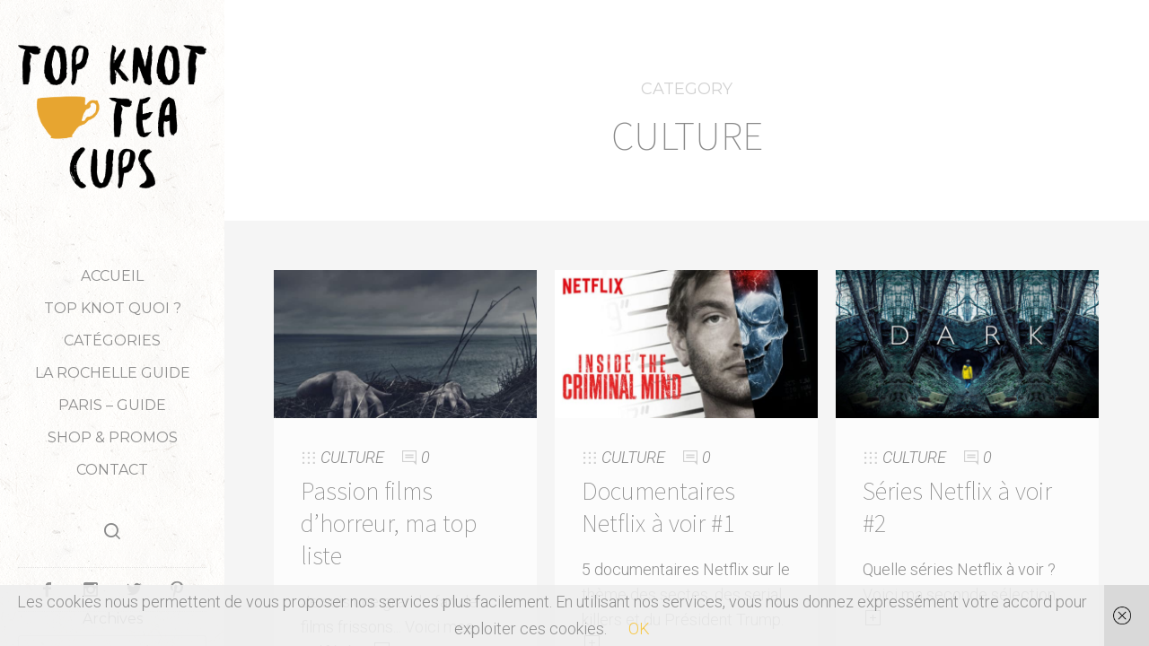

--- FILE ---
content_type: text/html; charset=UTF-8
request_url: https://topknotandteacups.com/category/culture/
body_size: 14627
content:
<!doctype html>

<html dir="ltr" lang="fr-FR" prefix="og: https://ogp.me/ns#" class="no-js">
<head>
<meta charset="UTF-8">

<link href="https://topknotandteacups.com/wp-content/uploads/2018/11/favicon.jpg" rel="shortcut icon">
<link href="" rel="apple-touch-icon-precomposed">

<meta http-equiv="X-UA-Compatible" content="IE=edge">
<meta name="viewport" content="width=device-width,initial-scale=1.0,user-scalable=no">

<title>CULTURE | Top Knot and Tea Cups</title><link rel="preload" data-rocket-preload as="style" href="https://fonts.googleapis.com/css?family=Roboto%3A300%2C100%2C100italic%2C200%2C200italic%2C300%2C300italic%2Cregular%2Citalic%2C700%2C700italic%7CMontserrat%3Aregular%7CLato%3Aregular%7CSource%20Sans%20Pro%3A200%7CSource%20Sans%20Pro%3A200%7CSource%20Sans%20Pro%3A300%7CSource%20Sans%20Pro%3A300%7CSource%20Sans%20Pro%3A300%7CSource%20Sans%20Pro%3A300&#038;subset=latin&#038;display=swap" /><link rel="stylesheet" href="https://fonts.googleapis.com/css?family=Roboto%3A300%2C100%2C100italic%2C200%2C200italic%2C300%2C300italic%2Cregular%2Citalic%2C700%2C700italic%7CMontserrat%3Aregular%7CLato%3Aregular%7CSource%20Sans%20Pro%3A200%7CSource%20Sans%20Pro%3A200%7CSource%20Sans%20Pro%3A300%7CSource%20Sans%20Pro%3A300%7CSource%20Sans%20Pro%3A300%7CSource%20Sans%20Pro%3A300&#038;subset=latin&#038;display=swap" media="print" onload="this.media='all'" /><noscript><link rel="stylesheet" href="https://fonts.googleapis.com/css?family=Roboto%3A300%2C100%2C100italic%2C200%2C200italic%2C300%2C300italic%2Cregular%2Citalic%2C700%2C700italic%7CMontserrat%3Aregular%7CLato%3Aregular%7CSource%20Sans%20Pro%3A200%7CSource%20Sans%20Pro%3A200%7CSource%20Sans%20Pro%3A300%7CSource%20Sans%20Pro%3A300%7CSource%20Sans%20Pro%3A300%7CSource%20Sans%20Pro%3A300&#038;subset=latin&#038;display=swap" /></noscript>

		<!-- All in One SEO 4.8.0 - aioseo.com -->
	<meta name="robots" content="noindex, max-snippet:-1, max-image-preview:large, max-video-preview:-1" />
	<meta name="keywords" content="films d\&#039;horreur,halloween,epouvante,cinema,thriller,exorciste,netflix,films halloween.,blog paris,blog la rochelle,documentaires netflix,documentaire,serial killer,president trump,secte rajneeshpuram,serial killer ted bundy,culture,cinéma,series,film,blog lifestyle,blog culture,lecture,livres,robe de marié pierre lemaitre,glacé bernard minier,cadres noirs pierre lemaitre,avant d\&#039;aller dormir,romans,policier,chronique lecture,critique lecture,j\&#039;ai lu,book,book haul,livre,books,reading,pal,pile à lire,divertissement,la rochelle,bullet journal,bujo,diy,agenda,planner,lifestyle,blog mode,la rochelle,livre,papeterie,littérature,roman,biographie,livres poche,prix goncourt,rené barjavel,muriel barbery,george orwell,frédéric beigbeder,sélection livres" />
	<link rel="canonical" href="https://topknotandteacups.com/category/culture/" />
	<meta name="generator" content="All in One SEO (AIOSEO) 4.8.0" />
		<meta name="google" content="nositelinkssearchbox" />
		<script type="application/ld+json" class="aioseo-schema">
			{"@context":"https:\/\/schema.org","@graph":[{"@type":"BreadcrumbList","@id":"https:\/\/topknotandteacups.com\/category\/culture\/#breadcrumblist","itemListElement":[{"@type":"ListItem","@id":"https:\/\/topknotandteacups.com\/#listItem","position":1,"name":"Domicile","item":"https:\/\/topknotandteacups.com\/","nextItem":{"@type":"ListItem","@id":"https:\/\/topknotandteacups.com\/category\/culture\/#listItem","name":"CULTURE"}},{"@type":"ListItem","@id":"https:\/\/topknotandteacups.com\/category\/culture\/#listItem","position":2,"name":"CULTURE","previousItem":{"@type":"ListItem","@id":"https:\/\/topknotandteacups.com\/#listItem","name":"Domicile"}}]},{"@type":"CollectionPage","@id":"https:\/\/topknotandteacups.com\/category\/culture\/#collectionpage","url":"https:\/\/topknotandteacups.com\/category\/culture\/","name":"CULTURE | Top Knot and Tea Cups","inLanguage":"fr-FR","isPartOf":{"@id":"https:\/\/topknotandteacups.com\/#website"},"breadcrumb":{"@id":"https:\/\/topknotandteacups.com\/category\/culture\/#breadcrumblist"}},{"@type":"Person","@id":"https:\/\/topknotandteacups.com\/#person","name":"Top Knot and Tea Cups","image":{"@type":"ImageObject","@id":"https:\/\/topknotandteacups.com\/category\/culture\/#personImage","url":"https:\/\/secure.gravatar.com\/avatar\/06894072ab200d3bac48838ab101fbbb?s=96&d=mm&r=g","width":96,"height":96,"caption":"Top Knot and Tea Cups"}},{"@type":"WebSite","@id":"https:\/\/topknotandteacups.com\/#website","url":"https:\/\/topknotandteacups.com\/","name":"Top Knot and Tea Cups","description":"Blog La Rochelle, blog Mode & Lifestyle La Rochelle\u239cTop Knot and Tea Cups","inLanguage":"fr-FR","publisher":{"@id":"https:\/\/topknotandteacups.com\/#person"}}]}
		</script>
		<!-- All in One SEO -->

<script>if( typeof sleek === "undefined" ){ var sleek = {}; } sleek.baseUrl = "https://topknotandteacups.com";</script>
<link rel='dns-prefetch' href='//maps.googleapis.com' />
<link rel='dns-prefetch' href='//fonts.googleapis.com' />
<link href='https://fonts.gstatic.com' crossorigin rel='preconnect' />
<link rel="alternate" type="application/rss+xml" title="Top Knot and Tea Cups &raquo; Flux" href="https://topknotandteacups.com/feed/" />
<link rel="alternate" type="application/rss+xml" title="Top Knot and Tea Cups &raquo; Flux des commentaires" href="https://topknotandteacups.com/comments/feed/" />
<link rel="alternate" type="application/rss+xml" title="Top Knot and Tea Cups &raquo; Flux de la catégorie CULTURE" href="https://topknotandteacups.com/category/culture/feed/" />
		<!-- This site uses the Google Analytics by MonsterInsights plugin v9.11.1 - Using Analytics tracking - https://www.monsterinsights.com/ -->
							<script src="//www.googletagmanager.com/gtag/js?id=G-7V9PLK9KXY"  data-cfasync="false" data-wpfc-render="false" type="text/javascript" async></script>
			<script data-cfasync="false" data-wpfc-render="false" type="text/javascript">
				var mi_version = '9.11.1';
				var mi_track_user = true;
				var mi_no_track_reason = '';
								var MonsterInsightsDefaultLocations = {"page_location":"https:\/\/topknotandteacups.com\/category\/culture\/"};
								if ( typeof MonsterInsightsPrivacyGuardFilter === 'function' ) {
					var MonsterInsightsLocations = (typeof MonsterInsightsExcludeQuery === 'object') ? MonsterInsightsPrivacyGuardFilter( MonsterInsightsExcludeQuery ) : MonsterInsightsPrivacyGuardFilter( MonsterInsightsDefaultLocations );
				} else {
					var MonsterInsightsLocations = (typeof MonsterInsightsExcludeQuery === 'object') ? MonsterInsightsExcludeQuery : MonsterInsightsDefaultLocations;
				}

								var disableStrs = [
										'ga-disable-G-7V9PLK9KXY',
									];

				/* Function to detect opted out users */
				function __gtagTrackerIsOptedOut() {
					for (var index = 0; index < disableStrs.length; index++) {
						if (document.cookie.indexOf(disableStrs[index] + '=true') > -1) {
							return true;
						}
					}

					return false;
				}

				/* Disable tracking if the opt-out cookie exists. */
				if (__gtagTrackerIsOptedOut()) {
					for (var index = 0; index < disableStrs.length; index++) {
						window[disableStrs[index]] = true;
					}
				}

				/* Opt-out function */
				function __gtagTrackerOptout() {
					for (var index = 0; index < disableStrs.length; index++) {
						document.cookie = disableStrs[index] + '=true; expires=Thu, 31 Dec 2099 23:59:59 UTC; path=/';
						window[disableStrs[index]] = true;
					}
				}

				if ('undefined' === typeof gaOptout) {
					function gaOptout() {
						__gtagTrackerOptout();
					}
				}
								window.dataLayer = window.dataLayer || [];

				window.MonsterInsightsDualTracker = {
					helpers: {},
					trackers: {},
				};
				if (mi_track_user) {
					function __gtagDataLayer() {
						dataLayer.push(arguments);
					}

					function __gtagTracker(type, name, parameters) {
						if (!parameters) {
							parameters = {};
						}

						if (parameters.send_to) {
							__gtagDataLayer.apply(null, arguments);
							return;
						}

						if (type === 'event') {
														parameters.send_to = monsterinsights_frontend.v4_id;
							var hookName = name;
							if (typeof parameters['event_category'] !== 'undefined') {
								hookName = parameters['event_category'] + ':' + name;
							}

							if (typeof MonsterInsightsDualTracker.trackers[hookName] !== 'undefined') {
								MonsterInsightsDualTracker.trackers[hookName](parameters);
							} else {
								__gtagDataLayer('event', name, parameters);
							}
							
						} else {
							__gtagDataLayer.apply(null, arguments);
						}
					}

					__gtagTracker('js', new Date());
					__gtagTracker('set', {
						'developer_id.dZGIzZG': true,
											});
					if ( MonsterInsightsLocations.page_location ) {
						__gtagTracker('set', MonsterInsightsLocations);
					}
										__gtagTracker('config', 'G-7V9PLK9KXY', {"forceSSL":"true","link_attribution":"true"} );
										window.gtag = __gtagTracker;										(function () {
						/* https://developers.google.com/analytics/devguides/collection/analyticsjs/ */
						/* ga and __gaTracker compatibility shim. */
						var noopfn = function () {
							return null;
						};
						var newtracker = function () {
							return new Tracker();
						};
						var Tracker = function () {
							return null;
						};
						var p = Tracker.prototype;
						p.get = noopfn;
						p.set = noopfn;
						p.send = function () {
							var args = Array.prototype.slice.call(arguments);
							args.unshift('send');
							__gaTracker.apply(null, args);
						};
						var __gaTracker = function () {
							var len = arguments.length;
							if (len === 0) {
								return;
							}
							var f = arguments[len - 1];
							if (typeof f !== 'object' || f === null || typeof f.hitCallback !== 'function') {
								if ('send' === arguments[0]) {
									var hitConverted, hitObject = false, action;
									if ('event' === arguments[1]) {
										if ('undefined' !== typeof arguments[3]) {
											hitObject = {
												'eventAction': arguments[3],
												'eventCategory': arguments[2],
												'eventLabel': arguments[4],
												'value': arguments[5] ? arguments[5] : 1,
											}
										}
									}
									if ('pageview' === arguments[1]) {
										if ('undefined' !== typeof arguments[2]) {
											hitObject = {
												'eventAction': 'page_view',
												'page_path': arguments[2],
											}
										}
									}
									if (typeof arguments[2] === 'object') {
										hitObject = arguments[2];
									}
									if (typeof arguments[5] === 'object') {
										Object.assign(hitObject, arguments[5]);
									}
									if ('undefined' !== typeof arguments[1].hitType) {
										hitObject = arguments[1];
										if ('pageview' === hitObject.hitType) {
											hitObject.eventAction = 'page_view';
										}
									}
									if (hitObject) {
										action = 'timing' === arguments[1].hitType ? 'timing_complete' : hitObject.eventAction;
										hitConverted = mapArgs(hitObject);
										__gtagTracker('event', action, hitConverted);
									}
								}
								return;
							}

							function mapArgs(args) {
								var arg, hit = {};
								var gaMap = {
									'eventCategory': 'event_category',
									'eventAction': 'event_action',
									'eventLabel': 'event_label',
									'eventValue': 'event_value',
									'nonInteraction': 'non_interaction',
									'timingCategory': 'event_category',
									'timingVar': 'name',
									'timingValue': 'value',
									'timingLabel': 'event_label',
									'page': 'page_path',
									'location': 'page_location',
									'title': 'page_title',
									'referrer' : 'page_referrer',
								};
								for (arg in args) {
																		if (!(!args.hasOwnProperty(arg) || !gaMap.hasOwnProperty(arg))) {
										hit[gaMap[arg]] = args[arg];
									} else {
										hit[arg] = args[arg];
									}
								}
								return hit;
							}

							try {
								f.hitCallback();
							} catch (ex) {
							}
						};
						__gaTracker.create = newtracker;
						__gaTracker.getByName = newtracker;
						__gaTracker.getAll = function () {
							return [];
						};
						__gaTracker.remove = noopfn;
						__gaTracker.loaded = true;
						window['__gaTracker'] = __gaTracker;
					})();
									} else {
										console.log("");
					(function () {
						function __gtagTracker() {
							return null;
						}

						window['__gtagTracker'] = __gtagTracker;
						window['gtag'] = __gtagTracker;
					})();
									}
			</script>
							<!-- / Google Analytics by MonsterInsights -->
		<link rel='stylesheet' id='wp-block-library-css' href='https://topknotandteacups.com/wp-includes/css/dist/block-library/style.min.css?ver=e50e0bfc7fd2624016adfbd54f662449' media='all' />
<style id='classic-theme-styles-inline-css' type='text/css'>
/*! This file is auto-generated */
.wp-block-button__link{color:#fff;background-color:#32373c;border-radius:9999px;box-shadow:none;text-decoration:none;padding:calc(.667em + 2px) calc(1.333em + 2px);font-size:1.125em}.wp-block-file__button{background:#32373c;color:#fff;text-decoration:none}
</style>
<style id='global-styles-inline-css' type='text/css'>
body{--wp--preset--color--black: #000000;--wp--preset--color--cyan-bluish-gray: #abb8c3;--wp--preset--color--white: #ffffff;--wp--preset--color--pale-pink: #f78da7;--wp--preset--color--vivid-red: #cf2e2e;--wp--preset--color--luminous-vivid-orange: #ff6900;--wp--preset--color--luminous-vivid-amber: #fcb900;--wp--preset--color--light-green-cyan: #7bdcb5;--wp--preset--color--vivid-green-cyan: #00d084;--wp--preset--color--pale-cyan-blue: #8ed1fc;--wp--preset--color--vivid-cyan-blue: #0693e3;--wp--preset--color--vivid-purple: #9b51e0;--wp--preset--gradient--vivid-cyan-blue-to-vivid-purple: linear-gradient(135deg,rgba(6,147,227,1) 0%,rgb(155,81,224) 100%);--wp--preset--gradient--light-green-cyan-to-vivid-green-cyan: linear-gradient(135deg,rgb(122,220,180) 0%,rgb(0,208,130) 100%);--wp--preset--gradient--luminous-vivid-amber-to-luminous-vivid-orange: linear-gradient(135deg,rgba(252,185,0,1) 0%,rgba(255,105,0,1) 100%);--wp--preset--gradient--luminous-vivid-orange-to-vivid-red: linear-gradient(135deg,rgba(255,105,0,1) 0%,rgb(207,46,46) 100%);--wp--preset--gradient--very-light-gray-to-cyan-bluish-gray: linear-gradient(135deg,rgb(238,238,238) 0%,rgb(169,184,195) 100%);--wp--preset--gradient--cool-to-warm-spectrum: linear-gradient(135deg,rgb(74,234,220) 0%,rgb(151,120,209) 20%,rgb(207,42,186) 40%,rgb(238,44,130) 60%,rgb(251,105,98) 80%,rgb(254,248,76) 100%);--wp--preset--gradient--blush-light-purple: linear-gradient(135deg,rgb(255,206,236) 0%,rgb(152,150,240) 100%);--wp--preset--gradient--blush-bordeaux: linear-gradient(135deg,rgb(254,205,165) 0%,rgb(254,45,45) 50%,rgb(107,0,62) 100%);--wp--preset--gradient--luminous-dusk: linear-gradient(135deg,rgb(255,203,112) 0%,rgb(199,81,192) 50%,rgb(65,88,208) 100%);--wp--preset--gradient--pale-ocean: linear-gradient(135deg,rgb(255,245,203) 0%,rgb(182,227,212) 50%,rgb(51,167,181) 100%);--wp--preset--gradient--electric-grass: linear-gradient(135deg,rgb(202,248,128) 0%,rgb(113,206,126) 100%);--wp--preset--gradient--midnight: linear-gradient(135deg,rgb(2,3,129) 0%,rgb(40,116,252) 100%);--wp--preset--font-size--small: 13px;--wp--preset--font-size--medium: 20px;--wp--preset--font-size--large: 36px;--wp--preset--font-size--x-large: 42px;--wp--preset--spacing--20: 0.44rem;--wp--preset--spacing--30: 0.67rem;--wp--preset--spacing--40: 1rem;--wp--preset--spacing--50: 1.5rem;--wp--preset--spacing--60: 2.25rem;--wp--preset--spacing--70: 3.38rem;--wp--preset--spacing--80: 5.06rem;--wp--preset--shadow--natural: 6px 6px 9px rgba(0, 0, 0, 0.2);--wp--preset--shadow--deep: 12px 12px 50px rgba(0, 0, 0, 0.4);--wp--preset--shadow--sharp: 6px 6px 0px rgba(0, 0, 0, 0.2);--wp--preset--shadow--outlined: 6px 6px 0px -3px rgba(255, 255, 255, 1), 6px 6px rgba(0, 0, 0, 1);--wp--preset--shadow--crisp: 6px 6px 0px rgba(0, 0, 0, 1);}:where(.is-layout-flex){gap: 0.5em;}:where(.is-layout-grid){gap: 0.5em;}body .is-layout-flow > .alignleft{float: left;margin-inline-start: 0;margin-inline-end: 2em;}body .is-layout-flow > .alignright{float: right;margin-inline-start: 2em;margin-inline-end: 0;}body .is-layout-flow > .aligncenter{margin-left: auto !important;margin-right: auto !important;}body .is-layout-constrained > .alignleft{float: left;margin-inline-start: 0;margin-inline-end: 2em;}body .is-layout-constrained > .alignright{float: right;margin-inline-start: 2em;margin-inline-end: 0;}body .is-layout-constrained > .aligncenter{margin-left: auto !important;margin-right: auto !important;}body .is-layout-constrained > :where(:not(.alignleft):not(.alignright):not(.alignfull)){max-width: var(--wp--style--global--content-size);margin-left: auto !important;margin-right: auto !important;}body .is-layout-constrained > .alignwide{max-width: var(--wp--style--global--wide-size);}body .is-layout-flex{display: flex;}body .is-layout-flex{flex-wrap: wrap;align-items: center;}body .is-layout-flex > *{margin: 0;}body .is-layout-grid{display: grid;}body .is-layout-grid > *{margin: 0;}:where(.wp-block-columns.is-layout-flex){gap: 2em;}:where(.wp-block-columns.is-layout-grid){gap: 2em;}:where(.wp-block-post-template.is-layout-flex){gap: 1.25em;}:where(.wp-block-post-template.is-layout-grid){gap: 1.25em;}.has-black-color{color: var(--wp--preset--color--black) !important;}.has-cyan-bluish-gray-color{color: var(--wp--preset--color--cyan-bluish-gray) !important;}.has-white-color{color: var(--wp--preset--color--white) !important;}.has-pale-pink-color{color: var(--wp--preset--color--pale-pink) !important;}.has-vivid-red-color{color: var(--wp--preset--color--vivid-red) !important;}.has-luminous-vivid-orange-color{color: var(--wp--preset--color--luminous-vivid-orange) !important;}.has-luminous-vivid-amber-color{color: var(--wp--preset--color--luminous-vivid-amber) !important;}.has-light-green-cyan-color{color: var(--wp--preset--color--light-green-cyan) !important;}.has-vivid-green-cyan-color{color: var(--wp--preset--color--vivid-green-cyan) !important;}.has-pale-cyan-blue-color{color: var(--wp--preset--color--pale-cyan-blue) !important;}.has-vivid-cyan-blue-color{color: var(--wp--preset--color--vivid-cyan-blue) !important;}.has-vivid-purple-color{color: var(--wp--preset--color--vivid-purple) !important;}.has-black-background-color{background-color: var(--wp--preset--color--black) !important;}.has-cyan-bluish-gray-background-color{background-color: var(--wp--preset--color--cyan-bluish-gray) !important;}.has-white-background-color{background-color: var(--wp--preset--color--white) !important;}.has-pale-pink-background-color{background-color: var(--wp--preset--color--pale-pink) !important;}.has-vivid-red-background-color{background-color: var(--wp--preset--color--vivid-red) !important;}.has-luminous-vivid-orange-background-color{background-color: var(--wp--preset--color--luminous-vivid-orange) !important;}.has-luminous-vivid-amber-background-color{background-color: var(--wp--preset--color--luminous-vivid-amber) !important;}.has-light-green-cyan-background-color{background-color: var(--wp--preset--color--light-green-cyan) !important;}.has-vivid-green-cyan-background-color{background-color: var(--wp--preset--color--vivid-green-cyan) !important;}.has-pale-cyan-blue-background-color{background-color: var(--wp--preset--color--pale-cyan-blue) !important;}.has-vivid-cyan-blue-background-color{background-color: var(--wp--preset--color--vivid-cyan-blue) !important;}.has-vivid-purple-background-color{background-color: var(--wp--preset--color--vivid-purple) !important;}.has-black-border-color{border-color: var(--wp--preset--color--black) !important;}.has-cyan-bluish-gray-border-color{border-color: var(--wp--preset--color--cyan-bluish-gray) !important;}.has-white-border-color{border-color: var(--wp--preset--color--white) !important;}.has-pale-pink-border-color{border-color: var(--wp--preset--color--pale-pink) !important;}.has-vivid-red-border-color{border-color: var(--wp--preset--color--vivid-red) !important;}.has-luminous-vivid-orange-border-color{border-color: var(--wp--preset--color--luminous-vivid-orange) !important;}.has-luminous-vivid-amber-border-color{border-color: var(--wp--preset--color--luminous-vivid-amber) !important;}.has-light-green-cyan-border-color{border-color: var(--wp--preset--color--light-green-cyan) !important;}.has-vivid-green-cyan-border-color{border-color: var(--wp--preset--color--vivid-green-cyan) !important;}.has-pale-cyan-blue-border-color{border-color: var(--wp--preset--color--pale-cyan-blue) !important;}.has-vivid-cyan-blue-border-color{border-color: var(--wp--preset--color--vivid-cyan-blue) !important;}.has-vivid-purple-border-color{border-color: var(--wp--preset--color--vivid-purple) !important;}.has-vivid-cyan-blue-to-vivid-purple-gradient-background{background: var(--wp--preset--gradient--vivid-cyan-blue-to-vivid-purple) !important;}.has-light-green-cyan-to-vivid-green-cyan-gradient-background{background: var(--wp--preset--gradient--light-green-cyan-to-vivid-green-cyan) !important;}.has-luminous-vivid-amber-to-luminous-vivid-orange-gradient-background{background: var(--wp--preset--gradient--luminous-vivid-amber-to-luminous-vivid-orange) !important;}.has-luminous-vivid-orange-to-vivid-red-gradient-background{background: var(--wp--preset--gradient--luminous-vivid-orange-to-vivid-red) !important;}.has-very-light-gray-to-cyan-bluish-gray-gradient-background{background: var(--wp--preset--gradient--very-light-gray-to-cyan-bluish-gray) !important;}.has-cool-to-warm-spectrum-gradient-background{background: var(--wp--preset--gradient--cool-to-warm-spectrum) !important;}.has-blush-light-purple-gradient-background{background: var(--wp--preset--gradient--blush-light-purple) !important;}.has-blush-bordeaux-gradient-background{background: var(--wp--preset--gradient--blush-bordeaux) !important;}.has-luminous-dusk-gradient-background{background: var(--wp--preset--gradient--luminous-dusk) !important;}.has-pale-ocean-gradient-background{background: var(--wp--preset--gradient--pale-ocean) !important;}.has-electric-grass-gradient-background{background: var(--wp--preset--gradient--electric-grass) !important;}.has-midnight-gradient-background{background: var(--wp--preset--gradient--midnight) !important;}.has-small-font-size{font-size: var(--wp--preset--font-size--small) !important;}.has-medium-font-size{font-size: var(--wp--preset--font-size--medium) !important;}.has-large-font-size{font-size: var(--wp--preset--font-size--large) !important;}.has-x-large-font-size{font-size: var(--wp--preset--font-size--x-large) !important;}
.wp-block-navigation a:where(:not(.wp-element-button)){color: inherit;}
:where(.wp-block-post-template.is-layout-flex){gap: 1.25em;}:where(.wp-block-post-template.is-layout-grid){gap: 1.25em;}
:where(.wp-block-columns.is-layout-flex){gap: 2em;}:where(.wp-block-columns.is-layout-grid){gap: 2em;}
.wp-block-pullquote{font-size: 1.5em;line-height: 1.6;}
</style>

<link rel='stylesheet' id='sleek_main_style-css' href='https://topknotandteacups.com/wp-content/themes/sleek/style.css?ver=1.4.11' media='all' />
<link rel='stylesheet' id='sleek_main_less-css' href='https://topknotandteacups.com/wp-content/uploads/wp-less/sleek/stylesheet/less/main-b7f423672d.css' media='all' />
<link rel='stylesheet' id='sleek_icons-css' href='https://topknotandteacups.com/wp-content/themes/sleek/icons/style.css?ver=1.4.11' media='all' />
<link rel='stylesheet' id='mediaelement-css' href='https://topknotandteacups.com/wp-includes/js/mediaelement/mediaelementplayer-legacy.min.css?ver=4.2.17' media='all' />
<link rel='stylesheet' id='wp-mediaelement-css' href='https://topknotandteacups.com/wp-includes/js/mediaelement/wp-mediaelement.min.css?ver=e50e0bfc7fd2624016adfbd54f662449' media='all' />
<style id='akismet-widget-style-inline-css' type='text/css'>

			.a-stats {
				--akismet-color-mid-green: #357b49;
				--akismet-color-white: #fff;
				--akismet-color-light-grey: #f6f7f7;

				max-width: 350px;
				width: auto;
			}

			.a-stats * {
				all: unset;
				box-sizing: border-box;
			}

			.a-stats strong {
				font-weight: 600;
			}

			.a-stats a.a-stats__link,
			.a-stats a.a-stats__link:visited,
			.a-stats a.a-stats__link:active {
				background: var(--akismet-color-mid-green);
				border: none;
				box-shadow: none;
				border-radius: 8px;
				color: var(--akismet-color-white);
				cursor: pointer;
				display: block;
				font-family: -apple-system, BlinkMacSystemFont, 'Segoe UI', 'Roboto', 'Oxygen-Sans', 'Ubuntu', 'Cantarell', 'Helvetica Neue', sans-serif;
				font-weight: 500;
				padding: 12px;
				text-align: center;
				text-decoration: none;
				transition: all 0.2s ease;
			}

			/* Extra specificity to deal with TwentyTwentyOne focus style */
			.widget .a-stats a.a-stats__link:focus {
				background: var(--akismet-color-mid-green);
				color: var(--akismet-color-white);
				text-decoration: none;
			}

			.a-stats a.a-stats__link:hover {
				filter: brightness(110%);
				box-shadow: 0 4px 12px rgba(0, 0, 0, 0.06), 0 0 2px rgba(0, 0, 0, 0.16);
			}

			.a-stats .count {
				color: var(--akismet-color-white);
				display: block;
				font-size: 1.5em;
				line-height: 1.4;
				padding: 0 13px;
				white-space: nowrap;
			}
		
</style>
<script type="text/javascript" src="https://topknotandteacups.com/wp-content/plugins/google-analytics-for-wordpress/assets/js/frontend-gtag.min.js?ver=9.11.1" id="monsterinsights-frontend-script-js" async="async" data-wp-strategy="async"></script>
<script data-cfasync="false" data-wpfc-render="false" type="text/javascript" id='monsterinsights-frontend-script-js-extra'>/* <![CDATA[ */
var monsterinsights_frontend = {"js_events_tracking":"true","download_extensions":"doc,pdf,ppt,zip,xls,docx,pptx,xlsx","inbound_paths":"[{\"path\":\"\\\/go\\\/\",\"label\":\"affiliate\"},{\"path\":\"\\\/recommend\\\/\",\"label\":\"affiliate\"}]","home_url":"https:\/\/topknotandteacups.com","hash_tracking":"false","v4_id":"G-7V9PLK9KXY"};/* ]]> */
</script>
<script type="text/javascript" src="https://topknotandteacups.com/wp-includes/js/jquery/jquery.min.js?ver=3.7.1" id="jquery-core-js"></script>
<script type="text/javascript" src="https://topknotandteacups.com/wp-includes/js/jquery/jquery-migrate.min.js?ver=3.4.1" id="jquery-migrate-js"></script>
<script type="text/javascript" src="https://topknotandteacups.com/wp-content/themes/sleek/js/plugins.js?ver=1.4.11" id="sleek_js_plugins-js"></script>
<link rel="https://api.w.org/" href="https://topknotandteacups.com/wp-json/" /><link rel="alternate" type="application/json" href="https://topknotandteacups.com/wp-json/wp/v2/categories/3" /><link rel="EditURI" type="application/rsd+xml" title="RSD" href="https://topknotandteacups.com/xmlrpc.php?rsd" />
<!-- Start Fluid Video Embeds Style Tag -->
<style type="text/css">
/* Fluid Video Embeds */
.fve-video-wrapper {
    position: relative;
    overflow: hidden;
    height: 0;
    background-color: transparent;
    padding-bottom: 56.25%;
    margin: 0.5em 0;
}
.fve-video-wrapper iframe,
.fve-video-wrapper object,
.fve-video-wrapper embed {
    position: absolute;
    display: block;
    top: 0;
    left: 0;
    width: 100%;
    height: 100%;
}
.fve-video-wrapper a.hyperlink-image {
    position: relative;
    display: none;
}
.fve-video-wrapper a.hyperlink-image img {
    position: relative;
    z-index: 2;
    width: 100%;
}
.fve-video-wrapper a.hyperlink-image .fve-play-button {
    position: absolute;
    left: 35%;
    top: 35%;
    right: 35%;
    bottom: 35%;
    z-index: 3;
    background-color: rgba(40, 40, 40, 0.75);
    background-size: 100% 100%;
    border-radius: 10px;
}
.fve-video-wrapper a.hyperlink-image:hover .fve-play-button {
    background-color: rgba(0, 0, 0, 0.85);
}
</style>
<!-- End Fluid Video Embeds Style Tag -->

		<!-- GA Google Analytics @ https://m0n.co/ga -->
		<script>
			(function(i,s,o,g,r,a,m){i['GoogleAnalyticsObject']=r;i[r]=i[r]||function(){
			(i[r].q=i[r].q||[]).push(arguments)},i[r].l=1*new Date();a=s.createElement(o),
			m=s.getElementsByTagName(o)[0];a.async=1;a.src=g;m.parentNode.insertBefore(a,m)
			})(window,document,'script','https://www.google-analytics.com/analytics.js','ga');
			ga('create', 'G-H2DV838MGG', 'auto');
			ga('send', 'pageview');
		</script>

	
<style>.sleek-touchscreen--false .loop-container.loop-container--style-masonry .post__inwrap:before, .sleek-touchscreen--false .loop-container.loop-container--style-newspaper .post__inwrap:before, .sleek-touchscreen--false .loop-container.loop-container--related .post__inwrap:before{
  background:#f7c745;
}
.loop-container--style-slider h2 a:hover{
  color:#f7c745;
}
.js .header__nav > ul > .menu-item-has-children.active > ul a,
.js .header__nav > ul > .menu-item-language.active > ul a,
.no-js .header__nav > ul > .menu-item-has-children:hover > ul a,
.no-js .header__nav > ul > .menu-item-language:hover > ul a,
.js-ajax-load-pages--false .header__nav .current-menu-ancestor > ul a,
.js-ajax-load-pages--false .header__nav .current-menu-item.menu-item-has-children > ul a {
    color: #898989;
}
.header__footer{
bottom:unset;
}
.header .widget{
margin-bottom:0;
}</style>
<meta name="generator" content="WP Rocket 3.18.2" data-wpr-features="wpr_desktop" /></head>



<body data-rsssl=1 class="archive category category-culture category-3 theme-sleek post-navigation-true js-ajax-load-pages init-load-animation--true independent-sidebar--true post-centered--false">
<div data-rocket-location-hash="95fd0743d917ab5348fcb84846b324ce" class="sleek-loader sleek-loader--body"></div>



<!-- header -->
<header data-rocket-location-hash="454383c8efc962e3d281307f00a03f1a" id="header" class="header ">
	<div data-rocket-location-hash="cb14c704add42e19c23d1e35962228c9" class="header__overflow js-nano js-nano-header">

		<div data-rocket-location-hash="30afccc31696db0b3cc08926f9004b14" class="nano-content">

			<div class="header__inwrap">

				<!-- logo -->
				<a class="header__logo" href="https://topknotandteacups.com">
					<img src="https://topknotandteacups.com/wp-content/uploads/2018/12/logohd.png" alt="Logo"/>
				</a>
				<!-- /logo -->

				<!-- nav -->
				<nav class="header__nav">
					<ul><li id="menu-item-6" class="menu-item menu-item-type-custom menu-item-object-custom menu-item-home menu-item-6"><a href="https://topknotandteacups.com/">Accueil</a></li>
<li id="menu-item-9334" class="menu-item menu-item-type-post_type menu-item-object-page menu-item-9334"><a href="https://topknotandteacups.com/blog-larochelle-mathilda/">TOP KNOT QUOI ?</a></li>
<li id="menu-item-20" class="menu-item menu-item-type-custom menu-item-object-custom current-menu-ancestor current-menu-parent menu-item-has-children menu-item-20"><a>Catégories</a>
<ul class="sub-menu">
	<li id="menu-item-21" class="menu-item menu-item-type-taxonomy menu-item-object-category menu-item-21"><a href="https://topknotandteacups.com/category/looks/">LOOKS</a></li>
	<li id="menu-item-16" class="menu-item menu-item-type-taxonomy menu-item-object-category menu-item-16"><a href="https://topknotandteacups.com/category/lifestyle/">LIFESTYLE</a></li>
	<li id="menu-item-7567" class="menu-item menu-item-type-taxonomy menu-item-object-category menu-item-7567"><a href="https://topknotandteacups.com/category/weekly-videos/">WEEKLY VIDÉOS</a></li>
	<li id="menu-item-15" class="menu-item menu-item-type-taxonomy menu-item-object-category menu-item-15"><a href="https://topknotandteacups.com/category/escapade-gourmande/">FOODIES</a></li>
	<li id="menu-item-17" class="menu-item menu-item-type-taxonomy menu-item-object-category menu-item-17"><a href="https://topknotandteacups.com/category/beaute/">BEAUTÉ &#038; BIEN-ÊTRE</a></li>
	<li id="menu-item-22" class="menu-item menu-item-type-taxonomy menu-item-object-category current-menu-item menu-item-22"><a href="https://topknotandteacups.com/category/culture/" aria-current="page">CULTURE</a></li>
	<li id="menu-item-14" class="menu-item menu-item-type-taxonomy menu-item-object-category menu-item-14"><a href="https://topknotandteacups.com/category/shopping/">SHOPPING</a></li>
	<li id="menu-item-19" class="menu-item menu-item-type-taxonomy menu-item-object-category menu-item-19"><a href="https://topknotandteacups.com/category/voyages/">TRAVEL</a></li>
</ul>
</li>
<li id="menu-item-23" class="menu-item menu-item-type-taxonomy menu-item-object-category menu-item-has-children menu-item-23"><a href="https://topknotandteacups.com/category/la-rochelle-guide/">LA ROCHELLE GUIDE</a>
<ul class="sub-menu">
	<li id="menu-item-3053" class="menu-item menu-item-type-taxonomy menu-item-object-category menu-item-3053"><a href="https://topknotandteacups.com/category/la-rochelle-guide/1-bonnes-adresses/">OÙ MANGER</a></li>
	<li id="menu-item-3055" class="menu-item menu-item-type-taxonomy menu-item-object-category menu-item-3055"><a href="https://topknotandteacups.com/category/la-rochelle-guide/ou-bruncher/">OÙ BRUNCHER</a></li>
	<li id="menu-item-29" class="menu-item menu-item-type-taxonomy menu-item-object-category menu-item-29"><a href="https://topknotandteacups.com/category/la-rochelle-guide/ou-gouter/">OÙ GOÛTER</a></li>
	<li id="menu-item-28" class="menu-item menu-item-type-taxonomy menu-item-object-category menu-item-28"><a href="https://topknotandteacups.com/category/la-rochelle-guide/ou-dormir/">OÙ DORMIR</a></li>
	<li id="menu-item-27" class="menu-item menu-item-type-taxonomy menu-item-object-category menu-item-27"><a href="https://topknotandteacups.com/category/la-rochelle-guide/ou-boire-un-verre/">OÙ BOIRE UN VERRE</a></li>
	<li id="menu-item-24" class="menu-item menu-item-type-taxonomy menu-item-object-category menu-item-24"><a href="https://topknotandteacups.com/category/la-rochelle-guide/2-createurs-marques/">CRÉATEURS, MARQUES</a></li>
	<li id="menu-item-26" class="menu-item menu-item-type-taxonomy menu-item-object-category menu-item-26"><a href="https://topknotandteacups.com/category/la-rochelle-guide/4-loisirs/">LOISIRS</a></li>
	<li id="menu-item-3054" class="menu-item menu-item-type-taxonomy menu-item-object-category menu-item-3054"><a href="https://topknotandteacups.com/category/la-rochelle-guide/3-pratique/">PRATIQUE</a></li>
</ul>
</li>
<li id="menu-item-10669" class="menu-item menu-item-type-taxonomy menu-item-object-category menu-item-has-children menu-item-10669"><a href="https://topknotandteacups.com/category/paris-guide/">PARIS &#8211; GUIDE</a>
<ul class="sub-menu">
	<li id="menu-item-10672" class="menu-item menu-item-type-taxonomy menu-item-object-category menu-item-10672"><a href="https://topknotandteacups.com/category/paris-guide/restaurants-paris/">RESTAURANTS PARIS</a></li>
	<li id="menu-item-10670" class="menu-item menu-item-type-taxonomy menu-item-object-category menu-item-10670"><a href="https://topknotandteacups.com/category/paris-guide/brunch-paris/">BRUNCH PARIS</a></li>
	<li id="menu-item-10671" class="menu-item menu-item-type-taxonomy menu-item-object-category menu-item-10671"><a href="https://topknotandteacups.com/category/paris-guide/cafes-paris/">CAFÉS PARIS</a></li>
	<li id="menu-item-10845" class="menu-item menu-item-type-taxonomy menu-item-object-category menu-item-10845"><a href="https://topknotandteacups.com/category/paris-guide/loisirs/">LOISIRS</a></li>
</ul>
</li>
<li id="menu-item-9335" class="menu-item menu-item-type-post_type menu-item-object-page menu-item-9335"><a href="https://topknotandteacups.com/blog-code-promo/">Shop &#038; Promos</a></li>
<li id="menu-item-9333" class="menu-item menu-item-type-post_type menu-item-object-page menu-item-9333"><a href="https://topknotandteacups.com/blog-larochelle-contact/">Contact</a></li>
</ul>				</nav>
				<!-- /nav -->



				


				<!-- Footer -->
				<div class="header__footer js-header-footer">

					<div id="search-4" class="widget widget--footer widget_search"><form class="search-form" method="get" action="https://topknotandteacups.com">
	<input type="text" class="textfield" name="s" placeholder="" required="required">
	<i class="icon-magglass"></i>
	<input type="submit" class="submit">
</form>
</div><div id="sleek_social_icons-5" class="widget widget--footer widget_sleek_social_icons"><div class="social-nav "><ul class="social-nav__items"><li class="social-nav__item"><a class="social-nav__link js-skip-ajax" target="_blank"  href="https://www.facebook.com/TopKnotAndTeaCups/"><i class="icon-facebook4"></i></a></li><li class="social-nav__item"><a class="social-nav__link js-skip-ajax" target="_blank"  href="https://www.instagram.com/mathilda_topknotandteacups/"><i class="icon-instagram3"></i></a></li><li class="social-nav__item"><a class="social-nav__link js-skip-ajax" target="_blank"  href="https://twitter.com/Knot_and_Tea"><i class="icon-twitter4"></i></a></li><li class="social-nav__item"><a class="social-nav__link js-skip-ajax" target="_blank"  href="https://www.pinterest.fr/topknotteacups/"><i class="icon-pinterest3"></i></a></li></ul></div></div><div id="archives-4" class="widget widget--footer widget_archive"><h3 class="widget__title">Archives</h3>		<label class="screen-reader-text" for="archives-dropdown-4">Archives</label>
		<select id="archives-dropdown-4" name="archive-dropdown">
			
			<option value="">Sélectionner un mois</option>
				<option value='https://topknotandteacups.com/2025/03/'> mars 2025 </option>
	<option value='https://topknotandteacups.com/2025/02/'> février 2025 </option>
	<option value='https://topknotandteacups.com/2024/05/'> mai 2024 </option>
	<option value='https://topknotandteacups.com/2024/04/'> avril 2024 </option>
	<option value='https://topknotandteacups.com/2024/02/'> février 2024 </option>
	<option value='https://topknotandteacups.com/2023/05/'> mai 2023 </option>
	<option value='https://topknotandteacups.com/2022/08/'> août 2022 </option>
	<option value='https://topknotandteacups.com/2022/05/'> mai 2022 </option>
	<option value='https://topknotandteacups.com/2022/02/'> février 2022 </option>
	<option value='https://topknotandteacups.com/2021/12/'> décembre 2021 </option>
	<option value='https://topknotandteacups.com/2021/11/'> novembre 2021 </option>
	<option value='https://topknotandteacups.com/2021/07/'> juillet 2021 </option>
	<option value='https://topknotandteacups.com/2021/02/'> février 2021 </option>
	<option value='https://topknotandteacups.com/2021/01/'> janvier 2021 </option>
	<option value='https://topknotandteacups.com/2020/12/'> décembre 2020 </option>
	<option value='https://topknotandteacups.com/2020/11/'> novembre 2020 </option>
	<option value='https://topknotandteacups.com/2020/10/'> octobre 2020 </option>
	<option value='https://topknotandteacups.com/2020/09/'> septembre 2020 </option>
	<option value='https://topknotandteacups.com/2020/08/'> août 2020 </option>
	<option value='https://topknotandteacups.com/2020/06/'> juin 2020 </option>
	<option value='https://topknotandteacups.com/2020/04/'> avril 2020 </option>
	<option value='https://topknotandteacups.com/2020/03/'> mars 2020 </option>
	<option value='https://topknotandteacups.com/2020/02/'> février 2020 </option>
	<option value='https://topknotandteacups.com/2020/01/'> janvier 2020 </option>
	<option value='https://topknotandteacups.com/2019/12/'> décembre 2019 </option>
	<option value='https://topknotandteacups.com/2019/11/'> novembre 2019 </option>
	<option value='https://topknotandteacups.com/2019/10/'> octobre 2019 </option>
	<option value='https://topknotandteacups.com/2019/09/'> septembre 2019 </option>
	<option value='https://topknotandteacups.com/2019/08/'> août 2019 </option>
	<option value='https://topknotandteacups.com/2019/07/'> juillet 2019 </option>
	<option value='https://topknotandteacups.com/2019/06/'> juin 2019 </option>
	<option value='https://topknotandteacups.com/2019/04/'> avril 2019 </option>
	<option value='https://topknotandteacups.com/2019/03/'> mars 2019 </option>
	<option value='https://topknotandteacups.com/2019/02/'> février 2019 </option>
	<option value='https://topknotandteacups.com/2019/01/'> janvier 2019 </option>
	<option value='https://topknotandteacups.com/2018/12/'> décembre 2018 </option>
	<option value='https://topknotandteacups.com/2018/11/'> novembre 2018 </option>
	<option value='https://topknotandteacups.com/2018/10/'> octobre 2018 </option>
	<option value='https://topknotandteacups.com/2018/09/'> septembre 2018 </option>
	<option value='https://topknotandteacups.com/2018/08/'> août 2018 </option>
	<option value='https://topknotandteacups.com/2018/07/'> juillet 2018 </option>
	<option value='https://topknotandteacups.com/2018/06/'> juin 2018 </option>
	<option value='https://topknotandteacups.com/2018/05/'> mai 2018 </option>
	<option value='https://topknotandteacups.com/2018/04/'> avril 2018 </option>
	<option value='https://topknotandteacups.com/2018/03/'> mars 2018 </option>
	<option value='https://topknotandteacups.com/2018/02/'> février 2018 </option>
	<option value='https://topknotandteacups.com/2018/01/'> janvier 2018 </option>
	<option value='https://topknotandteacups.com/2017/12/'> décembre 2017 </option>
	<option value='https://topknotandteacups.com/2017/11/'> novembre 2017 </option>
	<option value='https://topknotandteacups.com/2017/10/'> octobre 2017 </option>
	<option value='https://topknotandteacups.com/2017/09/'> septembre 2017 </option>
	<option value='https://topknotandteacups.com/2017/08/'> août 2017 </option>
	<option value='https://topknotandteacups.com/2017/07/'> juillet 2017 </option>
	<option value='https://topknotandteacups.com/2017/06/'> juin 2017 </option>
	<option value='https://topknotandteacups.com/2017/05/'> mai 2017 </option>
	<option value='https://topknotandteacups.com/2017/04/'> avril 2017 </option>
	<option value='https://topknotandteacups.com/2017/03/'> mars 2017 </option>
	<option value='https://topknotandteacups.com/2017/02/'> février 2017 </option>
	<option value='https://topknotandteacups.com/2017/01/'> janvier 2017 </option>
	<option value='https://topknotandteacups.com/2016/12/'> décembre 2016 </option>
	<option value='https://topknotandteacups.com/2016/11/'> novembre 2016 </option>
	<option value='https://topknotandteacups.com/2016/10/'> octobre 2016 </option>
	<option value='https://topknotandteacups.com/2016/09/'> septembre 2016 </option>
	<option value='https://topknotandteacups.com/2016/08/'> août 2016 </option>
	<option value='https://topknotandteacups.com/2016/07/'> juillet 2016 </option>
	<option value='https://topknotandteacups.com/2016/06/'> juin 2016 </option>
	<option value='https://topknotandteacups.com/2016/05/'> mai 2016 </option>
	<option value='https://topknotandteacups.com/2016/04/'> avril 2016 </option>
	<option value='https://topknotandteacups.com/2016/03/'> mars 2016 </option>
	<option value='https://topknotandteacups.com/2016/02/'> février 2016 </option>
	<option value='https://topknotandteacups.com/2016/01/'> janvier 2016 </option>
	<option value='https://topknotandteacups.com/2015/12/'> décembre 2015 </option>
	<option value='https://topknotandteacups.com/2015/11/'> novembre 2015 </option>
	<option value='https://topknotandteacups.com/2015/10/'> octobre 2015 </option>
	<option value='https://topknotandteacups.com/2015/09/'> septembre 2015 </option>
	<option value='https://topknotandteacups.com/2015/08/'> août 2015 </option>
	<option value='https://topknotandteacups.com/2015/07/'> juillet 2015 </option>
	<option value='https://topknotandteacups.com/2015/06/'> juin 2015 </option>
	<option value='https://topknotandteacups.com/2015/05/'> mai 2015 </option>
	<option value='https://topknotandteacups.com/2015/04/'> avril 2015 </option>
	<option value='https://topknotandteacups.com/2015/03/'> mars 2015 </option>
	<option value='https://topknotandteacups.com/2015/02/'> février 2015 </option>
	<option value='https://topknotandteacups.com/2015/01/'> janvier 2015 </option>
	<option value='https://topknotandteacups.com/2014/12/'> décembre 2014 </option>
	<option value='https://topknotandteacups.com/2014/11/'> novembre 2014 </option>
	<option value='https://topknotandteacups.com/2014/10/'> octobre 2014 </option>
	<option value='https://topknotandteacups.com/2014/09/'> septembre 2014 </option>
	<option value='https://topknotandteacups.com/2014/08/'> août 2014 </option>
	<option value='https://topknotandteacups.com/2014/07/'> juillet 2014 </option>
	<option value='https://topknotandteacups.com/2014/06/'> juin 2014 </option>
	<option value='https://topknotandteacups.com/2014/05/'> mai 2014 </option>
	<option value='https://topknotandteacups.com/2014/04/'> avril 2014 </option>
	<option value='https://topknotandteacups.com/2014/03/'> mars 2014 </option>
	<option value='https://topknotandteacups.com/2014/02/'> février 2014 </option>
	<option value='https://topknotandteacups.com/2014/01/'> janvier 2014 </option>
	<option value='https://topknotandteacups.com/2013/12/'> décembre 2013 </option>
	<option value='https://topknotandteacups.com/2013/11/'> novembre 2013 </option>
	<option value='https://topknotandteacups.com/2013/10/'> octobre 2013 </option>
	<option value='https://topknotandteacups.com/2013/09/'> septembre 2013 </option>
	<option value='https://topknotandteacups.com/2013/08/'> août 2013 </option>
	<option value='https://topknotandteacups.com/2013/07/'> juillet 2013 </option>
	<option value='https://topknotandteacups.com/2013/06/'> juin 2013 </option>
	<option value='https://topknotandteacups.com/2013/05/'> mai 2013 </option>
	<option value='https://topknotandteacups.com/2013/04/'> avril 2013 </option>
	<option value='https://topknotandteacups.com/2013/03/'> mars 2013 </option>
	<option value='https://topknotandteacups.com/2013/02/'> février 2013 </option>
	<option value='https://topknotandteacups.com/2013/01/'> janvier 2013 </option>

		</select>

			<script type="text/javascript">
/* <![CDATA[ */

(function() {
	var dropdown = document.getElementById( "archives-dropdown-4" );
	function onSelectChange() {
		if ( dropdown.options[ dropdown.selectedIndex ].value !== '' ) {
			document.location.href = this.options[ this.selectedIndex ].value;
		}
	}
	dropdown.onchange = onSelectChange;
})();

/* ]]> */
</script>
</div><div id="pages-3" class="widget widget--footer widget_pages"><h3 class="widget__title">Pages</h3>
			<ul>
				<li class="page_item page-item-30"><a href="https://topknotandteacups.com/blog-mode-lifestyle-la-rochelle-accueil/">Accueil</a></li>
<li class="page_item page-item-1872"><a href="https://topknotandteacups.com/blog-larochelle-contact/">Contact</a></li>
<li class="page_item page-item-3052"><a href="https://topknotandteacups.com/mentions-legales/">Mentions légales</a></li>
			</ul>

			</div><div class="copyright">Tous droits à @Top Knot and Tea Cups</div>
				</div>

			</div>
			<!-- /.header__inwrap -->

		</div>
	</div> <!-- /.header__overflow -->

	<a href="#" title="Show/Hide Header" class="header__toggle visible-touchscreen js-touchscreen-header-toggle"><div></div></a>

</header>
<!-- /header -->

<!-- wrapper -->
<div data-rocket-location-hash="55c9715d8601ac93eab2e6eb06e4a51e" id="content-wrapper" class="content-wrapper">
	<div data-rocket-location-hash="73b4e1246053dadfec730bf55cc01ecd" id="content-wrapper-inside" class="content-wrapper__inside  archive category category-culture category-3 theme-sleek post-navigation-true js-ajax-load-pages init-load-animation--true independent-sidebar--true post-centered--false sidebar--false full-width--false">

		<div data-rocket-location-hash="c02179fe67cff2073d0773d123e2224b" id="main-content" class="main-content">

			<!-- main content -->
			<div class="main-content__inside js-nano js-nano-main" role="main">
			<div class="nano-content">



				<div class="title-header"><div class="title-header__inwrap"><h1><span class="above">Category</span>CULTURE</h1></div></div>


				



<div class="sleek-blog sleek-blog--style-newspaper">

	
	<div class="loop-container loop-container--wp  loop-container--style-newspaper js-loop-is-masonry">

		
			


<article id="post-11074" class=" sleek-animate-appearance sleek-fade-in-bottom-soft post--size-small image-dark post-11074 post type-post status-publish format-standard has-post-thumbnail hentry category-culture tag-cinema tag-films-dhorreur tag-halloween tag-series">
<div class="post__inwrap">

<div class="format-head format-head--standard"><div class="post__media"><a href="https://topknotandteacups.com/2020/10/28/films-horreur-selection/" title="Passion films d&rsquo;horreur, ma top liste"><img src="https://topknotandteacups.com/wp-content/uploads/2020/10/filmshalloweenhorreur-600x338.jpg" class="attachment-sm size-sm wp-post-image" alt="films horreur halloween" decoding="async" fetchpriority="high" srcset="https://topknotandteacups.com/wp-content/uploads/2020/10/filmshalloweenhorreur-600x338.jpg 600w, https://topknotandteacups.com/wp-content/uploads/2020/10/filmshalloweenhorreur-1600x900.jpg 1600w, https://topknotandteacups.com/wp-content/uploads/2020/10/filmshalloweenhorreur-1075x605.jpg 1075w, https://topknotandteacups.com/wp-content/uploads/2020/10/filmshalloweenhorreur-800x450.jpg 800w, https://topknotandteacups.com/wp-content/uploads/2020/10/filmshalloweenhorreur-355x200.jpg 355w, https://topknotandteacups.com/wp-content/uploads/2020/10/filmshalloweenhorreur-150x84.jpg 150w" sizes="(max-width: 600px) 100vw, 600px" /></a></div></div><div class="post__text"><div class="post__meta">

	
			<div class="meta--item meta--categories">

			<i class="icon-grid"></i>
			<a href="https://topknotandteacups.com/category/culture/" rel="tag">CULTURE</a>
		</div>
	
	<div class="meta--item meta--comments">

		<i class="icon-comments"></i>
		<a href="https://topknotandteacups.com/2020/10/28/films-horreur-selection/#respond">0</a>
	</div>

</div><h2><a href="https://topknotandteacups.com/2020/10/28/films-horreur-selection/" title="Passion films d&rsquo;horreur, ma top liste">Passion films d&rsquo;horreur, ma top liste</a></h2><p class="excerpt">Je suis une grande fan de films frissons... Voici mes préférés !&nbsp;<a class="read-more" href="https://topknotandteacups.com/2020/10/28/films-horreur-selection/"></a></p></div>


</div>
</article>
		
			


<article id="post-10736" class=" sleek-animate-appearance sleek-fade-in-bottom-soft post--size-small image-dark post-10736 post type-post status-publish format-standard has-post-thumbnail hentry category-culture tag-documentaires tag-film tag-netflix tag-series">
<div class="post__inwrap">

<div class="format-head format-head--standard"><div class="post__media"><a href="https://topknotandteacups.com/2019/11/14/documentaires-netflix-serial-killer-sectes-trump/" title="Documentaires Netflix à voir #1"><img src="https://topknotandteacups.com/wp-content/uploads/2019/11/danslateteserialkillernetflix-600x338.jpg" class="attachment-sm size-sm wp-post-image" alt="documentaire netflix dans la tete des criminels, inside the criminal mind" decoding="async" srcset="https://topknotandteacups.com/wp-content/uploads/2019/11/danslateteserialkillernetflix-600x338.jpg 600w, https://topknotandteacups.com/wp-content/uploads/2019/11/danslateteserialkillernetflix-300x169.jpg 300w, https://topknotandteacups.com/wp-content/uploads/2019/11/danslateteserialkillernetflix-768x432.jpg 768w, https://topknotandteacups.com/wp-content/uploads/2019/11/danslateteserialkillernetflix-1024x576.jpg 1024w, https://topknotandteacups.com/wp-content/uploads/2019/11/danslateteserialkillernetflix-1075x605.jpg 1075w, https://topknotandteacups.com/wp-content/uploads/2019/11/danslateteserialkillernetflix-800x450.jpg 800w, https://topknotandteacups.com/wp-content/uploads/2019/11/danslateteserialkillernetflix-355x200.jpg 355w, https://topknotandteacups.com/wp-content/uploads/2019/11/danslateteserialkillernetflix-150x84.jpg 150w, https://topknotandteacups.com/wp-content/uploads/2019/11/danslateteserialkillernetflix-400x225.jpg 400w, https://topknotandteacups.com/wp-content/uploads/2019/11/danslateteserialkillernetflix.jpg 1280w" sizes="(max-width: 600px) 100vw, 600px" /></a></div></div><div class="post__text"><div class="post__meta">

	
			<div class="meta--item meta--categories">

			<i class="icon-grid"></i>
			<a href="https://topknotandteacups.com/category/culture/" rel="tag">CULTURE</a>
		</div>
	
	<div class="meta--item meta--comments">

		<i class="icon-comments"></i>
		<a href="https://topknotandteacups.com/2019/11/14/documentaires-netflix-serial-killer-sectes-trump/#respond">0</a>
	</div>

</div><h2><a href="https://topknotandteacups.com/2019/11/14/documentaires-netflix-serial-killer-sectes-trump/" title="Documentaires Netflix à voir #1">Documentaires Netflix à voir #1</a></h2><p class="excerpt">5 documentaires Netflix sur le thème des sectes, des serial killers et du Président Trump.&nbsp;<a class="read-more" href="https://topknotandteacups.com/2019/11/14/documentaires-netflix-serial-killer-sectes-trump/"></a></p></div>


</div>
</article>
		
			


<article id="post-10640" class=" sleek-animate-appearance sleek-fade-in-bottom-soft post--size-small image-dark post-10640 post type-post status-publish format-standard has-post-thumbnail hentry category-culture tag-film tag-loisirs tag-netflix tag-series">
<div class="post__inwrap">

<div class="format-head format-head--standard"><div class="post__media"><a href="https://topknotandteacups.com/2019/08/09/series-netflix-a-voir/" title="Séries Netflix à voir #2"><img src="https://topknotandteacups.com/wp-content/uploads/2019/08/netflixdark-600x338.jpg" class="attachment-sm size-sm wp-post-image" alt="serie dark netflix" decoding="async" srcset="https://topknotandteacups.com/wp-content/uploads/2019/08/netflixdark-600x338.jpg 600w, https://topknotandteacups.com/wp-content/uploads/2019/08/netflixdark-300x169.jpg 300w, https://topknotandteacups.com/wp-content/uploads/2019/08/netflixdark-768x432.jpg 768w, https://topknotandteacups.com/wp-content/uploads/2019/08/netflixdark-800x450.jpg 800w, https://topknotandteacups.com/wp-content/uploads/2019/08/netflixdark-355x200.jpg 355w, https://topknotandteacups.com/wp-content/uploads/2019/08/netflixdark-150x84.jpg 150w, https://topknotandteacups.com/wp-content/uploads/2019/08/netflixdark-400x225.jpg 400w, https://topknotandteacups.com/wp-content/uploads/2019/08/netflixdark.jpg 1000w" sizes="(max-width: 600px) 100vw, 600px" /></a></div></div><div class="post__text"><div class="post__meta">

	
			<div class="meta--item meta--categories">

			<i class="icon-grid"></i>
			<a href="https://topknotandteacups.com/category/culture/" rel="tag">CULTURE</a>
		</div>
	
	<div class="meta--item meta--comments">

		<i class="icon-comments"></i>
		<a href="https://topknotandteacups.com/2019/08/09/series-netflix-a-voir/#respond">0</a>
	</div>

</div><h2><a href="https://topknotandteacups.com/2019/08/09/series-netflix-a-voir/" title="Séries Netflix à voir #2">Séries Netflix à voir #2</a></h2><p class="excerpt">Quelle séries Netflix à voir ? Voici ma seconde sélection.&nbsp;<a class="read-more" href="https://topknotandteacups.com/2019/08/09/series-netflix-a-voir/"></a></p></div>


</div>
</article>
		
			


<article id="post-8412" class=" sleek-animate-appearance sleek-fade-in-bottom-soft post--size-small image-dark post-8412 post type-post status-publish format-standard has-post-thumbnail hentry category-culture tag-book tag-chronique-lecture tag-critique-lecture tag-jai-lu tag-lecture tag-livres tag-new-romance tag-romans tag-young-adult">
<div class="post__inwrap">

<div class="format-head format-head--standard"><div class="post__media"><a href="https://topknotandteacups.com/2018/03/02/lecture-young-adult-vampires-pacte-emma-after/" title="J&rsquo;ai lu &#8211; New romance, YA"><img src="https://topknotandteacups.com/wp-content/uploads/2018/03/bookyoungadult-600x338.jpeg" class="attachment-sm size-sm wp-post-image" alt="livre young adult selection after" decoding="async" loading="lazy" srcset="https://topknotandteacups.com/wp-content/uploads/2018/03/bookyoungadult-600x338.jpeg 600w, https://topknotandteacups.com/wp-content/uploads/2018/03/bookyoungadult-800x450.jpeg 800w, https://topknotandteacups.com/wp-content/uploads/2018/03/bookyoungadult-355x200.jpeg 355w, https://topknotandteacups.com/wp-content/uploads/2018/03/bookyoungadult-150x84.jpeg 150w" sizes="(max-width: 600px) 100vw, 600px" /></a></div></div><div class="post__text"><div class="post__meta">

	
			<div class="meta--item meta--categories">

			<i class="icon-grid"></i>
			<a href="https://topknotandteacups.com/category/culture/" rel="tag">CULTURE</a>
		</div>
	
	<div class="meta--item meta--comments">

		<i class="icon-comments"></i>
		<a href="https://topknotandteacups.com/2018/03/02/lecture-young-adult-vampires-pacte-emma-after/#comments">3</a>
	</div>

</div><h2><a href="https://topknotandteacups.com/2018/03/02/lecture-young-adult-vampires-pacte-emma-after/" title="J&rsquo;ai lu &#8211; New romance, YA">J&rsquo;ai lu &#8211; New romance, YA</a></h2><p class="excerpt">Mes dernières lectures, catégorie young adult, new romance et vampire !&nbsp;<a class="read-more" href="https://topknotandteacups.com/2018/03/02/lecture-young-adult-vampires-pacte-emma-after/"></a></p></div>


</div>
</article>
		
			


<article id="post-8237" class=" sleek-animate-appearance sleek-fade-in-bottom-soft post--size-small image-dark post-8237 post type-post status-publish format-standard has-post-thumbnail hentry category-culture tag-book tag-chronique-lecture tag-critique-lecture tag-jai-lu tag-lecture tag-livres tag-policier tag-romans">
<div class="post__inwrap">

<div class="format-head format-head--standard"><div class="post__media"><a href="https://topknotandteacups.com/2017/12/12/lecture-roman-thriller-polar/" title="J&rsquo;ai lu &#8211; spécial thriller, polar"><img src="https://topknotandteacups.com/wp-content/uploads/2017/12/livrespolar2-1-600x338.jpg" class="attachment-sm size-sm wp-post-image" alt="books livres policier polar lecture" decoding="async" loading="lazy" srcset="https://topknotandteacups.com/wp-content/uploads/2017/12/livrespolar2-1-600x338.jpg 600w, https://topknotandteacups.com/wp-content/uploads/2017/12/livrespolar2-1-800x450.jpg 800w, https://topknotandteacups.com/wp-content/uploads/2017/12/livrespolar2-1-355x200.jpg 355w, https://topknotandteacups.com/wp-content/uploads/2017/12/livrespolar2-1-150x84.jpg 150w" sizes="(max-width: 600px) 100vw, 600px" /></a></div></div><div class="post__text"><div class="post__meta">

	
			<div class="meta--item meta--categories">

			<i class="icon-grid"></i>
			<a href="https://topknotandteacups.com/category/culture/" rel="tag">CULTURE</a>
		</div>
	
	<div class="meta--item meta--comments">

		<i class="icon-comments"></i>
		<a href="https://topknotandteacups.com/2017/12/12/lecture-roman-thriller-polar/#comments">5</a>
	</div>

</div><h2><a href="https://topknotandteacups.com/2017/12/12/lecture-roman-thriller-polar/" title="J&rsquo;ai lu &#8211; spécial thriller, polar">J&rsquo;ai lu &#8211; spécial thriller, polar</a></h2><p class="excerpt">Mes dernières lectures, genre thriller et polar !&nbsp;<a class="read-more" href="https://topknotandteacups.com/2017/12/12/lecture-roman-thriller-polar/"></a></p></div>


</div>
</article>
		
			


<article id="post-8105" class=" sleek-animate-appearance sleek-fade-in-bottom-soft post--size-small image-dark post-8105 post type-post status-publish format-standard has-post-thumbnail hentry category-culture tag-book-haul tag-books tag-culture tag-lecture tag-livre tag-pal tag-pile-a-lire tag-reading tag-romans tag-video">
<div class="post__inwrap">

<div class="format-head format-head--standard"><div class="post__media"><a href="https://topknotandteacups.com/2017/10/27/book-haul/" title="BOOK HAUL #1 (vidéo)"><img src="https://topknotandteacups.com/wp-content/uploads/2017/10/boookhaulautomne-1-600x338.jpg" class="attachment-sm size-sm wp-post-image" alt="book haul automne video livres" decoding="async" loading="lazy" srcset="https://topknotandteacups.com/wp-content/uploads/2017/10/boookhaulautomne-1-600x338.jpg 600w, https://topknotandteacups.com/wp-content/uploads/2017/10/boookhaulautomne-1-800x450.jpg 800w, https://topknotandteacups.com/wp-content/uploads/2017/10/boookhaulautomne-1-355x200.jpg 355w, https://topknotandteacups.com/wp-content/uploads/2017/10/boookhaulautomne-1-150x84.jpg 150w" sizes="(max-width: 600px) 100vw, 600px" /></a></div></div><div class="post__text"><div class="post__meta">

	
			<div class="meta--item meta--categories">

			<i class="icon-grid"></i>
			<a href="https://topknotandteacups.com/category/culture/" rel="tag">CULTURE</a>
		</div>
	
	<div class="meta--item meta--comments">

		<i class="icon-comments"></i>
		<a href="https://topknotandteacups.com/2017/10/27/book-haul/#comments">4</a>
	</div>

</div><h2><a href="https://topknotandteacups.com/2017/10/27/book-haul/" title="BOOK HAUL #1 (vidéo)">BOOK HAUL #1 (vidéo)</a></h2><p class="excerpt">Ma pile à lire d'automne en vidéo.&nbsp;<a class="read-more" href="https://topknotandteacups.com/2017/10/27/book-haul/"></a></p></div>


</div>
</article>
		
			


<article id="post-7760" class=" sleek-animate-appearance sleek-fade-in-bottom-soft post--size-small image-dark post-7760 post type-post status-publish format-standard has-post-thumbnail hentry category-culture tag-cinema tag-divertissement tag-film tag-netflix tag-series">
<div class="post__inwrap">

<div class="format-head format-head--standard"><div class="post__media"><a href="https://topknotandteacups.com/2017/08/09/netflix-series-originales/" title="Netflix, Séries originales #1"><img src="https://topknotandteacups.com/wp-content/uploads/2017/08/pennydreadful-1-600x338.jpg" class="attachment-sm size-sm wp-post-image" alt="netflix serie penny dreadful" decoding="async" loading="lazy" srcset="https://topknotandteacups.com/wp-content/uploads/2017/08/pennydreadful-1-600x338.jpg 600w, https://topknotandteacups.com/wp-content/uploads/2017/08/pennydreadful-1-800x450.jpg 800w, https://topknotandteacups.com/wp-content/uploads/2017/08/pennydreadful-1-355x200.jpg 355w, https://topknotandteacups.com/wp-content/uploads/2017/08/pennydreadful-1-150x84.jpg 150w" sizes="(max-width: 600px) 100vw, 600px" /></a></div></div><div class="post__text"><div class="post__meta">

	
			<div class="meta--item meta--categories">

			<i class="icon-grid"></i>
			<a href="https://topknotandteacups.com/category/culture/" rel="tag">CULTURE</a>
		</div>
	
	<div class="meta--item meta--comments">

		<i class="icon-comments"></i>
		<a href="https://topknotandteacups.com/2017/08/09/netflix-series-originales/#respond">0</a>
	</div>

</div><h2><a href="https://topknotandteacups.com/2017/08/09/netflix-series-originales/" title="Netflix, Séries originales #1">Netflix, Séries originales #1</a></h2><p class="excerpt">NETFLIX - Séries Originales #1&nbsp;<a class="read-more" href="https://topknotandteacups.com/2017/08/09/netflix-series-originales/"></a></p></div>


</div>
</article>
		
			


<article id="post-6879" class=" sleek-animate-appearance sleek-fade-in-bottom-soft post--size-small image-dark post-6879 post type-post status-publish format-standard has-post-thumbnail hentry category-culture category-lifestyle tag-agenda tag-bujo tag-bullet-journal tag-diy tag-papeterie tag-planner">
<div class="post__inwrap">

<div class="format-head format-head--standard"><div class="post__media"><a href="https://topknotandteacups.com/2017/02/21/bullet-journal-diy/" title="Bullet ou bullet-ra pas ? #1"><img src="https://topknotandteacups.com/wp-content/uploads/2017/02/bulletjournal-600x338.jpg" class="attachment-sm size-sm wp-post-image" alt="bullet journal bujo organisation" decoding="async" loading="lazy" srcset="https://topknotandteacups.com/wp-content/uploads/2017/02/bulletjournal-600x338.jpg 600w, https://topknotandteacups.com/wp-content/uploads/2017/02/bulletjournal-800x450.jpg 800w, https://topknotandteacups.com/wp-content/uploads/2017/02/bulletjournal-355x200.jpg 355w, https://topknotandteacups.com/wp-content/uploads/2017/02/bulletjournal-150x84.jpg 150w" sizes="(max-width: 600px) 100vw, 600px" /></a></div></div><div class="post__text"><div class="post__meta">

	
			<div class="meta--item meta--categories">

			<i class="icon-grid"></i>
			<a href="https://topknotandteacups.com/category/culture/" rel="tag">CULTURE</a>, <a href="https://topknotandteacups.com/category/lifestyle/" rel="tag">LIFESTYLE</a>
		</div>
	
	<div class="meta--item meta--comments">

		<i class="icon-comments"></i>
		<a href="https://topknotandteacups.com/2017/02/21/bullet-journal-diy/#comments">7</a>
	</div>

</div><h2><a href="https://topknotandteacups.com/2017/02/21/bullet-journal-diy/" title="Bullet ou bullet-ra pas ? #1">Bullet ou bullet-ra pas ? #1</a></h2><p class="excerpt">BULLET JOURNAL #1 - Les débuts : La création, la personnalisation, l'utilisation.&nbsp;<a class="read-more" href="https://topknotandteacups.com/2017/02/21/bullet-journal-diy/"></a></p></div>


</div>
</article>
		
			


<article id="post-3003" class=" sleek-animate-appearance sleek-fade-in-bottom-soft post--size-small image-dark post-3003 post type-post status-publish format-standard has-post-thumbnail hentry category-culture category-lifestyle tag-biographie tag-books tag-culture tag-frederic-beigbeder tag-george-orwell tag-lecture tag-litterature tag-livres tag-livres-poche tag-muriel-barbery tag-prix-goncourt tag-rene-barjavel tag-roman tag-selection-livres">
<div class="post__inwrap">

<div class="format-head format-head--standard"><div class="post__media"><a href="https://topknotandteacups.com/2015/02/26/litterature-top-10-romans-lecture/" title="Littérature : Mes 10 romans préférés"><img src="https://topknotandteacups.com/wp-content/uploads/2015/02/lalistedemesenviesdelacourt-600x338.jpg" class="attachment-sm size-sm wp-post-image" alt="top romans la liste de mes envies gregoire delacourt" decoding="async" loading="lazy" srcset="https://topknotandteacups.com/wp-content/uploads/2015/02/lalistedemesenviesdelacourt-600x338.jpg 600w, https://topknotandteacups.com/wp-content/uploads/2015/02/lalistedemesenviesdelacourt-800x450.jpg 800w, https://topknotandteacups.com/wp-content/uploads/2015/02/lalistedemesenviesdelacourt-355x200.jpg 355w, https://topknotandteacups.com/wp-content/uploads/2015/02/lalistedemesenviesdelacourt-150x84.jpg 150w" sizes="(max-width: 600px) 100vw, 600px" /></a></div></div><div class="post__text"><div class="post__meta">

	
			<div class="meta--item meta--categories">

			<i class="icon-grid"></i>
			<a href="https://topknotandteacups.com/category/culture/" rel="tag">CULTURE</a>, <a href="https://topknotandteacups.com/category/lifestyle/" rel="tag">LIFESTYLE</a>
		</div>
	
	<div class="meta--item meta--comments">

		<i class="icon-comments"></i>
		<a href="https://topknotandteacups.com/2015/02/26/litterature-top-10-romans-lecture/#comments">46</a>
	</div>

</div><h2><a href="https://topknotandteacups.com/2015/02/26/litterature-top-10-romans-lecture/" title="Littérature : Mes 10 romans préférés">Littérature : Mes 10 romans préférés</a></h2><p class="excerpt">Littérature - Mes 10 romans préférés de tous les temps (pour le moment) avec citations et avis.&nbsp;<a class="read-more" href="https://topknotandteacups.com/2015/02/26/litterature-top-10-romans-lecture/"></a></p></div>


</div>
</article>
		
	</div>

	
</div>




			</div>
			</div>

		</div>
		<!-- /main content -->

		
	</div>
	<!-- / # content wrapper inside -->
</div>
<!-- / # content wrapper -->

<script type="text/javascript" src="https://topknotandteacups.com/wp-content/plugins/wf-cookie-consent/js/cookiechoices.min.js?ver=ea1ed6" id="wf-cookie-consent-cookiechoices-js"></script>
<script type="text/javascript" src="https://topknotandteacups.com/wp-includes/js/imagesloaded.min.js?ver=5.0.0" id="imagesloaded-js"></script>
<script type="text/javascript" src="https://topknotandteacups.com/wp-includes/js/masonry.min.js?ver=4.2.2" id="masonry-js"></script>
<script type="text/javascript" id="sleek_main_front_script-js-extra">
/* <![CDATA[ */
var sleekAjax = {"ajaxurl":"https:\/\/topknotandteacups.com\/wp-admin\/admin-ajax.php"};
/* ]]> */
</script>
<script type="text/javascript" src="https://topknotandteacups.com/wp-content/themes/sleek/js/main.js?ver=1.4.11" id="sleek_main_front_script-js"></script>
<script type="text/javascript" id="mediaelement-core-js-before">
/* <![CDATA[ */
var mejsL10n = {"language":"fr","strings":{"mejs.download-file":"T\u00e9l\u00e9charger le fichier","mejs.install-flash":"Vous utilisez un navigateur qui n\u2019a pas le lecteur Flash activ\u00e9 ou install\u00e9. Veuillez activer votre extension Flash ou t\u00e9l\u00e9charger la derni\u00e8re version \u00e0 partir de cette adresse\u00a0: https:\/\/get.adobe.com\/flashplayer\/","mejs.fullscreen":"Plein \u00e9cran","mejs.play":"Lecture","mejs.pause":"Pause","mejs.time-slider":"Curseur de temps","mejs.time-help-text":"Utilisez les fl\u00e8ches droite\/gauche pour avancer d\u2019une seconde, haut\/bas pour avancer de dix secondes.","mejs.live-broadcast":"\u00c9mission en direct","mejs.volume-help-text":"Utilisez les fl\u00e8ches haut\/bas pour augmenter ou diminuer le volume.","mejs.unmute":"R\u00e9activer le son","mejs.mute":"Muet","mejs.volume-slider":"Curseur de volume","mejs.video-player":"Lecteur vid\u00e9o","mejs.audio-player":"Lecteur audio","mejs.captions-subtitles":"L\u00e9gendes\/Sous-titres","mejs.captions-chapters":"Chapitres","mejs.none":"Aucun","mejs.afrikaans":"Afrikaans","mejs.albanian":"Albanais","mejs.arabic":"Arabe","mejs.belarusian":"Bi\u00e9lorusse","mejs.bulgarian":"Bulgare","mejs.catalan":"Catalan","mejs.chinese":"Chinois","mejs.chinese-simplified":"Chinois (simplifi\u00e9)","mejs.chinese-traditional":"Chinois (traditionnel)","mejs.croatian":"Croate","mejs.czech":"Tch\u00e8que","mejs.danish":"Danois","mejs.dutch":"N\u00e9erlandais","mejs.english":"Anglais","mejs.estonian":"Estonien","mejs.filipino":"Filipino","mejs.finnish":"Finnois","mejs.french":"Fran\u00e7ais","mejs.galician":"Galicien","mejs.german":"Allemand","mejs.greek":"Grec","mejs.haitian-creole":"Cr\u00e9ole ha\u00eftien","mejs.hebrew":"H\u00e9breu","mejs.hindi":"Hindi","mejs.hungarian":"Hongrois","mejs.icelandic":"Islandais","mejs.indonesian":"Indon\u00e9sien","mejs.irish":"Irlandais","mejs.italian":"Italien","mejs.japanese":"Japonais","mejs.korean":"Cor\u00e9en","mejs.latvian":"Letton","mejs.lithuanian":"Lituanien","mejs.macedonian":"Mac\u00e9donien","mejs.malay":"Malais","mejs.maltese":"Maltais","mejs.norwegian":"Norv\u00e9gien","mejs.persian":"Perse","mejs.polish":"Polonais","mejs.portuguese":"Portugais","mejs.romanian":"Roumain","mejs.russian":"Russe","mejs.serbian":"Serbe","mejs.slovak":"Slovaque","mejs.slovenian":"Slov\u00e9nien","mejs.spanish":"Espagnol","mejs.swahili":"Swahili","mejs.swedish":"Su\u00e9dois","mejs.tagalog":"Tagalog","mejs.thai":"Thai","mejs.turkish":"Turc","mejs.ukrainian":"Ukrainien","mejs.vietnamese":"Vietnamien","mejs.welsh":"Ga\u00e9lique","mejs.yiddish":"Yiddish"}};
/* ]]> */
</script>
<script type="text/javascript" src="https://topknotandteacups.com/wp-includes/js/mediaelement/mediaelement-and-player.min.js?ver=4.2.17" id="mediaelement-core-js"></script>
<script type="text/javascript" src="https://topknotandteacups.com/wp-includes/js/mediaelement/mediaelement-migrate.min.js?ver=e50e0bfc7fd2624016adfbd54f662449" id="mediaelement-migrate-js"></script>
<script type="text/javascript" id="mediaelement-js-extra">
/* <![CDATA[ */
var _wpmejsSettings = {"pluginPath":"\/wp-includes\/js\/mediaelement\/","classPrefix":"mejs-","stretching":"responsive","audioShortcodeLibrary":"mediaelement","videoShortcodeLibrary":"mediaelement"};
/* ]]> */
</script>
<script type="text/javascript" src="https://topknotandteacups.com/wp-includes/js/mediaelement/wp-mediaelement.min.js?ver=e50e0bfc7fd2624016adfbd54f662449" id="wp-mediaelement-js"></script>
<script type="text/javascript" src="//maps.googleapis.com/maps/api/js?language=fr_FR" id="sleek_google_maps-js"></script>
<script type="text/javascript" src="https://topknotandteacups.com/wp-content/plugins/wp-gallery-custom-links/wp-gallery-custom-links.js?ver=1.1" id="wp-gallery-custom-links-js-js"></script>
<script type="text/javascript">
	window._wfCookieConsentSettings = {"wf_cookietext":"Les cookies nous permettent de vous proposer nos services plus facilement. En utilisant nos services, vous nous donnez express\u00e9ment votre accord pour exploiter ces cookies.","wf_dismisstext":"OK","wf_linktext":"En savoir plus","wf_linkhref":null,"wf_position":"bottom","language":"fr"};
</script>

<script>var rocket_beacon_data = {"ajax_url":"https:\/\/topknotandteacups.com\/wp-admin\/admin-ajax.php","nonce":"1038ed2a01","url":"https:\/\/topknotandteacups.com\/category\/culture","is_mobile":false,"width_threshold":1600,"height_threshold":700,"delay":500,"debug":null,"status":{"atf":true,"lrc":true},"elements":"img, video, picture, p, main, div, li, svg, section, header, span","lrc_threshold":1800}</script><script data-name="wpr-wpr-beacon" src='https://topknotandteacups.com/wp-content/plugins/wp-rocket/assets/js/wpr-beacon.min.js' async></script></body>
</html>

<!-- This website is like a Rocket, isn't it? Performance optimized by WP Rocket. Learn more: https://wp-rocket.me -->